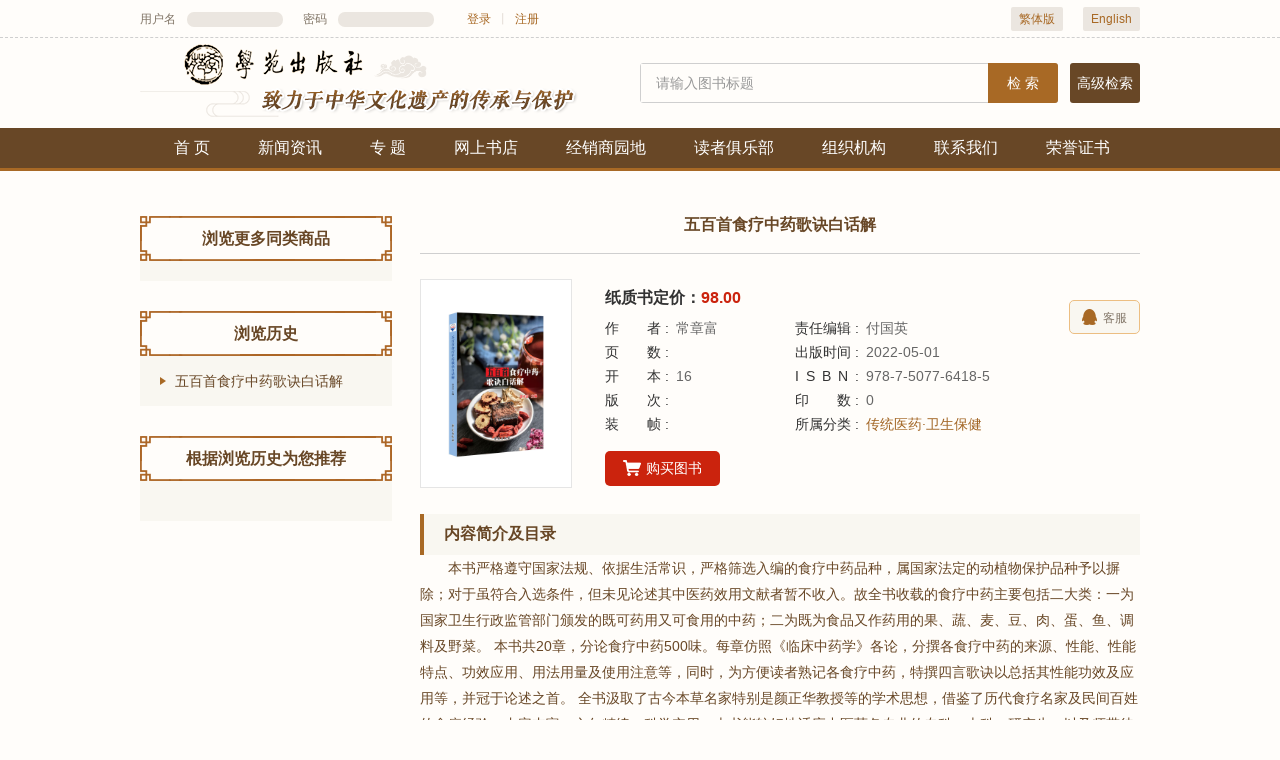

--- FILE ---
content_type: text/html; charset=utf-8
request_url: http://book001.com/Book/Detail?doi=44e5df52-1e69-4dea-b7c7-b545b8c00e91
body_size: 6776
content:
<!DOCTYPE html>
<html>
<head>
    <meta charset="utf-8" />
    <meta name="viewport" content="width=device-width" />
    <title>图书细览</title>
    
    
    
    <link href="/Content/js/plugins/font-awesome/css/font-awesome.min.css" rel="stylesheet" type="text/css" />
    <link href="/Content/js/plugins/bootstrap/css/bootstrap.css" rel="stylesheet" />
    
    
    <link href="/Views/Shared/reset.css" rel="stylesheet" />
    <link href="/Views/Shared/base.css" rel="stylesheet" />
    
    <link href="/Views/Book/detail.css" rel="stylesheet" />
    <link href="/Views/Book/comment.css" rel="stylesheet" />

    <link href="/Views/Shared/base_other.css" rel="stylesheet" />
    <script src="/Content/js/jquery-1.11.3.min.js" type="text/javascript"></script>
</head>
<body>
    <script src="/Views/Shared/common.js" type="text/javascript"></script>
    <script src="/Views/Shared/base.js" type="text/javascript"></script>
    <!--header-->
    
<div id="header">
    <div class="head-box">
        <a href="http://www.book001.com/edition/en/index.asp" class="lang-en">English</a>
        <a href="http://www.book001.com/edition/tc/index.asp" class="lang-fan">繁体版</a>
        <div class="form">

                <div class="form-group-s">
                    <label for="user-name">用户名</label>
                    <input type="text" id="user-name" />
                </div>
                <div class="form-group-s">
                    <label for="pwd-name">密码</label>
                    <input type="password" id="pwd-name" />
                </div>
                <a href="/Account/LogOn" class="login-btn">登录</a>

            <span>丨</span>
            <a href="/Account/Regist" class="reg-btn">注册</a>
        </div>
    </div>
</div>
<!--logo-->
<div class="logo">
    <a href="/Home/Index"><img src="/Content/images/logo.png" alt="" /></a>
    <div class="ser-con fr">
        <form action="/Book/Search">
            <div class="ser-form fl">
                
                <input type="text" name="Key" value="" class="ser-text fl" placeholder="请输入图书标题" />
                
                <button type="submit" class="ser-btn">检 索</button>
            </div>
            <a href="/Book/AdSearch" class="ser-all-btn">高级检索</a>
        </form>

    </div>
</div>
<!--导航条 nav-->
<div id="nav">
    <ul class="nav-bar">
        <li><a href="/Home/Index" class="">首 页</a></li>
        <li><a href="/News/Search?NewsType=1" class="">新闻资讯</a></li>
        <li><a href="/News/Special" class="">专 题</a></li>
        <li><a href="/Book/Search" class="">网上书店</a></li>
        <li><a href="/Bibliotheca/Index" class="">经销商园地</a></li>
        <li><a href="/Home/ReaderClub" class="">读者俱乐部</a></li>
        <li><a href="/About/Index" class="">组织机构</a></li>
        <li><a href="/Home/ContactUs" class="">联系我们</a></li>
        <li><a href="/Certificate/Index" class="">荣誉证书</a></li>
    </ul>
</div>

    
<input type="hidden" id="hid_price_service" value="http://114.252.40.55:8088">
<input type="hidden" class="commentType" data-commenttype="3" />
<input type="hidden" class="parentdoi" data-parentdoi="44e5df52-1e69-4dea-b7c7-b545b8c00e91" />
<input type="hidden" class="parenttitle" data-parenttitle="五百首食疗中药歌诀白话解" />
<!--主体内容-->
<div class="wrap clearfix">
    <!-- left-->
    <div class="browse">
        
        <div class="buy-browse">
    <h2 class="h2-style-1">浏览更多同类商品</h2>
    <ul class="browse-list">

    </ul>
</div>
        <div class="buy-browse">
    <h2 class="h2-style-1">浏览历史</h2>
    <ul class="browse-list">
                <li><a href="/Book/Detail?doi=44e5df52-1e69-4dea-b7c7-b545b8c00e91">五百首食疗中药歌诀白话解</a></li>
       
    </ul>
</div>

        <div class="rec-about">
    <h2 class="h2-style-1">根据浏览历史为您推荐</h2>
    <ul class="rec-about-list">
    </ul>
</div>
    </div>
    <!-- right-->
    <div class="book-detail">
        <h2>五百首食疗中药歌诀白话解</h2>
        <div class="book-det-about">
            <a href="javascript:;">
                <img src="/AudioVisual/Show?vpath=/book/44e5df52-1e69-4dea-b7c7-b545b8c00e91/44e5df52-1e69-4dea-b7c7-b545b8c00e91.jpg&vtag=1&ptype=0" alt="" />
            </a>
            <div class="book-det-about-con">
                <h3>纸质书定价：<strong>98.00</strong><span style="margin-left:90px;display:none">电子书定价：</span><strong class="hidden" id="pdfbookBuy" data-type="5" data-price="20">暂未定价</strong></h3>
                
                <ul class="clearfix">
                    <li class="author">
                        <strong><span>作者</span></strong>常章富
                    </li>
                    <li>
                        <strong><span>责任编辑</span></strong>付国英
                    </li>
                    <li class="author">
                        <strong><span>页数</span></strong>
                    </li>
                    <li>
                        <strong><span>出版时间</span></strong>2022-05-01
                    </li>
                    <li class="author">
                        <strong><span>开本</span></strong>16
                    </li>
                    <li class="eng">
                        <strong><span>ISBN</span></strong>978-7-5077-6418-5
                    </li>
                    <li class="author">
                        <strong><span>版次</span></strong>
                    </li>
                    <li class="author">
                        <strong><span>印数</span></strong>0
                    </li>
                    <li class="author">
                        <strong><span>装帧</span></strong>
                    </li>
                    <li class="cat-item">
                        <strong><span>所属分类</span></strong>传统医药&#183;卫生保健
                    </li>
                </ul>
                <div class="act-det-btn">
                    <a taget="_blank" href="https://detail.tmall.com/item.htm?spm=a211lz.success.0.0.18be2b90Jd97GL&amp;id=678555727525" class="reading-btn"><i></i>购买图书</a>

                    <a style="display:none;" data-type="5" id="addtocart" href="javascript:;" class="reading-ec-btn">购买电子书</a>
                </div>
                
                
                <div class="customer-service sus-ser-1">
                    <a target="_blank" href="tencent://message/?Menu=yes&uin=15420399"><i></i>客服</a>
                </div>
            </div>
        </div>
        <!-- 内容简介及目录-->
        <div class="catalog">
            <h2 class="cat-style">
                <strong>内容简介及目录</strong>
            </h2>
            <div class="catalog-content">
                <p style="text-indent: 2em;">本书严格遵守国家法规、依据生活常识，严格筛选入编的食疗中药品种，属国家法定的动植物保护品种予以摒除；对于虽符合入选条件，但未见论述其中医药效用文献者暂不收入。故全书收载的食疗中药主要包括二大类：一为国家卫生行政监管部门颁发的既可药用又可食用的中药；二为既为食品又作药用的果、蔬、麦、豆、肉、蛋、鱼、调料及野菜。 本书共20章，分论食疗中药500味。每章仿照《临床中药学》各论，分撰各食疗中药的来源、性能、性能特点、功效应用、用法用量及使用注意等，同时，为方便读者熟记各食疗中药，特撰四言歌诀以总括其性能功效及应用等，并冠于论述之首。 全书汲取了古今本草名家特别是颜正华教授等的学术思想，借鉴了历代食疗名家及民间百姓的食疗经验，内容丰富，文句精练，科学实用。本书能较好地适应中医药各专业的专科、本科、研究生，以及师带徒传承等研习之需要，对中医营养师研习食疗中药学能有所裨益，对喜爱食疗中药的广大读者能有所帮助，可推广普及食疗中药知识、提高食疗中药学的学术水平。</p>
            </div>
            <div class="book-info-con">
                
            </div>
<div class="comment">
    <h2 class="commentCount">评论（0条）</h2>
    <div class="comment_con">

    </div>
    <div class="pages"></div>
    <!-- comment_con-->
</div>
<!--comment-->
<div class="comment_cur">
    <p class="p1">我的<span>评论</span></p>
    <textarea class="commentContent" name="content" rows="3" cols="1"></textarea>
    <div id="star" data-score="5"></div>
    <p class="p2"><input class="addComment" value="提交" type="button"></p>
</div>            <!-- 商品评论-->
            
        </div>
    </div>
</div>



    <div id="footer">
    <div class="foot-box">
        <div class="foot-link">
            <h3>友情链接</h3>
<ul class="foot-link-list clearfix">
                                        <li>
                                            <ul>
                                                <li><a target="_blank" href="http://www.zytzb.gov.cn/tzb2010/index.shtml">中共中央统战部</a></li>
                                                <li><a target="_blank" href="http://www.93.gov.cn/">九三学社中央</a></li>
                                                <li><a target="_blank" href="https://www.mct.gov.cn/">文化部</a></li>
                                                <li><a target="_blank" href="http://www.nppa.gov.cn/nppa/index.shtml">国家新闻出版署</a></li>
                                                <li><a target="_blank" href="http://www.qypublish.com/">群言出版社</a></li>
                                                <li><a target="_blank" href="http://www.cp.com.cn/">商务印书馆</a></li>
                                                <li><a target="_blank" href="http://www.sdxjpc.com/main/">三联书店</a></li>
                                                <li><a target="_blank" href="http://www.hdjd.bjedu.cn/">北京市海淀寄读学校</a></li>
                                            </ul>
                                        </li>
                                        <li>
                                            <ul>
                                                <li><a target="_blank" href="http://www.chinaopera.net/">中国戏曲网</a></li>
                                                <li><a target="_blank" href="http://www.oldbeijing.net/">老北京网</a></li>
                                                <li><a target="_blank" href="http://www.qinghistory.cn/">中华文史网</a></li>
                                                <li><a target="_blank" href="http://www.chinesefolklore.org.cn/">中国民俗学网</a></li>
                                                <li><a target="_blank" href="http://www.dym.com.cn/">北京民俗博物馆</a></li>
                                                <li><a target="_blank" href="http://www.ihchina.cn/">中国非遗网</a></li>
                                                <li><a target="_blank" href="http://wwj.beijing.gov.cn/">北京市文物局</a></li>
                                                <li><a target="_blank" href="https://wenshitiandi.com/">文史天地</a></li>
                                            </ul>
                                        </li>
                                        <li>
                                            <ul>
                                                <li><a target="_blank" href="http://www.cacm.org.cn/">中华中医药协会</a></li>
                                                <li><a target="_blank" href="http://www.zhongyishi.org/">中国中医名家网</a></li>
                                                <li><a target="_blank" href="http://www.gengbianstone.com/">耿乃光砭石网</a></li>
                                                <li><a target="_blank" href="http://www.wfas.org.cn/">世界针灸学会联合会</a></li>
                                                <li><a target="_blank" href="http://www.wfcms.org/">世界中医药学会联合会</a></li>
                                                <li><a target="_blank" href="http://www.cntcm.com.cn/">中国中医药报</a></li>
                                                <li><a target="_blank" href="http://zzyz.cbpt.cnki.net/WKD/WebPublication/index.aspx?mid=zzyz">中医杂志</a></li>
                                                <li><a target="_blank" href="http://www.satcm.gov.cn/">国家中医药管理局</a></li>
                                            </ul>
                                        </li>
                                        <li>
                                            <ul>
                                                <li><a target="_blank" href="http://www.hxzylt.com/">华夏中医论坛</a></li>
                                                <li><a target="_blank" href="https://portal.dxy.cn/">丁香园</a></li>
                                                <li><a target="_blank" href="https://www.keledge.com/wrap/index">可知平台</a></li>
                                                <li><a target="_blank" href="https://www.cnki.net/">中国知网</a></li>
                                                <li><a target="_blank" href="http://www.bjbb.com/">北京图书大厦</a></li>
                                                <li><a target="_blank" href="http://www.93whys.com/">九三文苑</a></li>
                                                <li><a target="_blank" href="http://www.xiquku.cn/">梨园精舍</a></li>
                                                <li><a target="_blank" href="http://www.xiquku.cn/">中国传统戏曲资源库</a></li>
                                            </ul>
                                        </li>
                                        <li>
                                            <ul>
                                                <li><a target="_blank" href="http://www.jingju.com/">中国京剧艺术网</a></li>
                                                <li><a target="_blank" href="http://www.cflac.org.cn/ys/qy/">中国文艺网</a></li>
                                                <li><a target="_blank" href="http://www.xijucn.com/">戏剧网</a></li>
                                                <li><a target="_blank" href="http://www.qinqiang.com/">中国秦腔网</a></li>
                                                <li><a target="_blank" href="http://www.artron.net/">雅昌艺术网</a></li>
                                                <li><a target="_blank" href="http://www.socang.com/">中国收藏网</a></li>
                                                <li><a target="_blank" href="http://www.kaogu.net.cn/">中国考古</a></li>
                                                <li><a target="_blank" href="http://www.caa123.org.cn/main/index.jsp">中国拍卖行业协会</a></li>
                                            </ul>
                                        </li>
                                        <li>
                                            <ul>
                                                <li><a target="_blank" href="https://xycbs.tmall.com/">学苑天猫旗舰店</a></li>
                                                <li><a target="_blank" href="http://shop.kongfz.com/16316/">学苑孔夫子旗舰店</a></li>
                                                <li><a target="_blank" href="http://www.chinaxwcb.com/index.htm">中国新闻出版报</a></li>
                                                <li><a target="_blank" href="http://www.cbbr.com.cn/index.html">中国出版传媒网</a></li>
                                                <li><a target="_blank" href="http://epaper.gmw.cn/zhdsb/html/2020-11/04/nbs.D110000zhdsb_01.htm">中华读书报</a></li>
                                                <li><a target="_blank" href="http://www.ccdy.cn/">中国文化报</a></li>
                                                <li><a target="_blank" href="http://www.china.com.cn/">中国网</a></li>
                                                <li><a target="_blank" href="http://www.taoshu.com/">淘书网</a></li>
                                            </ul>
                                        </li>
                                    </ul>	
        </div>
        <ul class="er-code clearfix">
            <li>
                <a href="javascript:;"><img src="/Content/images/er-code-1.jpg" alt="" /></a>
                <p><a href="javascript:;">学苑出版社微信号</a></p>
            </li>
            <li>
                <a href="javascript:;"><img src="/Content/images/er-code-2.jpg" alt="" /></a>
                <p><a href="javascript:;">中医学苑微信号</a></p>
            </li>
            <li>
                <a href="javascript:;"><img src="/Content/images/er-code-6.jpg" alt="" /></a>
                <p><a href="javascript:;">问道伤寒APP安卓版</a></p>
            </li>
            <li>
                <a href="javascript:;"><img src="/Content/images/er-code-4.jpg" alt="" /></a>
                <p><a href="javascript:;">梨园精舍戏曲微信号</a></p>
            </li>
            <li>
                <a href="javascript:;"><img src="/Content/images/er-code-5.jpg" alt="" /></a>
                <p><a href="javascript:;">学苑出版社微店</a></p>
            </li>
        </ul>
        <div class="foot-about">
            <p>copyright©学苑出版社2008 All rights reserved. 京ICP备08101777号-8 （总）网出证（京）字第316号   <a target="_blank" href="http://www.beian.gov.cn/portal/registerSystemInfo?recordcode=11010602060096" style="display:inline-block;color:#ffffff;text-decoration:none;height:20px;line-height:20px;margin-left:10px;"><img src="/Content/images/recordNum.png" style="float:left;" /><span>京公网安备 11010602060096号</span></a></p>
            <p><span>地址：北京市丰台区南方庄2号院1号楼</span> <span style="margin-left:20px;">邮政编码：100079</span><span style="margin-left:20px;">技术支持   同方知网数字出版技术股份有限公司</span></p>
            <p>总编室：010-67603091     网站购书、邮购部：010-67601101    QQ：15420399     发行部：010-67601101      访问量：26091836<script src="https://js.users.51.la/20057737.js" type="text/javascript"></script></p>
        </div>
    </div>
</div>
	
    
    <!--footer-->

    <script src="/Content/js/jquery-1.11.3.min.js" type="text/javascript"></script>
    <script src="/Content/js/plugins/bootstrap/js/bootstrap.min.js" type="text/javascript"></script>
    
    
    <script src="/Content/js/plugins/jquery-raty/lib/jquery.raty.min.js" type="text/javascript"></script>
    <script src="/Views/Book/detail.js" type="text/javascript"></script>
    <script src="/Views/Book/comment.js" type="text/javascript"></script>

</body>
</html>


--- FILE ---
content_type: text/css
request_url: http://book001.com/Views/Shared/reset.css
body_size: 973
content:
@charset "UTF-8";
/*reset*/
body,div,dl,dt,dd,ul,ol,li,h1,h2,h3,h4,h5,h6,span,a,label,pre,code,form,fieldset,legend,textarea,img,i,p,blockquote,th,td,input,select,textarea,button{margin:0;padding:0;}  /* 初始化标签在所有浏览器中的margin、padding值 */
ul,ol,li {list-style:none}
input,img,select,textarea,button{vertical-align:middle;border:0 none;outline:0 none;}
button{background: transparent;color: #ffffff;}
body{font:12px/1.5 "Microsoft YaHei","tahoma","arial","SimSun","sans-serif";color: #684726;background: #fffdfa;}
h1,h2,h3,h4,h5,h6{font-size:12px;font-weight: normal;}
a{color:#827668;text-decoration:none;display: inline-block;}
a:active, a:hover{text-decoration:none;}
span,i,strong{display: inline-block;}
i{vertical-align: middle;}
html{overflow-x: hidden;}
/*清除浮动*/
.clear{clear: both;}
.clearfix:before,.clearfix:after{content: '';display: table;height: 0;visibility: hidden;clear: both;}
.clearfix{overflow: hidden;zoom:100%;}/*解决浮动元素在ie7下margin-bottom失效的问题*/
*html .clearfix{height: 1%;}
/*左浮动 右浮动类*/
.fl{float: left;}
.fr{float: right;}
/*placeholder*/
::-webkit-input-placeholder{font-size: 14px;color: #999999;}
:-moz-placeholder{font-size: 14px;color: #999999;}
::-moz-placeholder{font-size: 14px;color: #999999;}
:-ms-input-placeholder{font-size: 14px;color: #999999;}

--- FILE ---
content_type: text/css
request_url: http://book001.com/Views/Shared/base.css
body_size: 1832
content:
/*header*/
#header{height: 38px; line-height: 38px; border-bottom: 1px dashed #cfcfcf;}
.head-box, .logo, .nav-bar, .foot-box{width: 1200px; margin: 0 auto;}
.head-box > a{float: right; color: #a86925; height: 24px; line-height: 24px; padding: 0 8px; background: #ebe6e0; border-radius: 2px; -webkit-border-radius: 2px; -moz-border-radius: 2px; margin: 7px 0 0 20px;}
.head-box > a:hover{background: #e1dad0;}
.head-box .form-group-s{float: left; margin-right: 30px;}
.head-box .form-group-s:first-child{margin-right: 20px;}
.head-box .form-group-s label{color: #827668; font-weight: normal;}
.head-box .form-group-s input{width: 96px; height: 15px; padding: 0 10px; background: #ebe6e0; border-radius: 8px; -webkit-border-radius: 8px; -moz-border-radius: 8px; margin-left: 8px;}
.head-box .form a{color: #a86925; margin: 0 3px;}
.head-box .form span{color: #e2dad3;}
/*logo*/
.logo{height: 118px;}
.logo > a{margin-top: 22px; float: left;}
/*检索条*/
.ser-con{margin: 39px 95px 0 0; height: 40px; overflow: hidden;}
.ser-form{width: 475px; height: 40px; line-height: 38px; border: 1px solid #cfcfcf; border-radius: 3px; -webkit-border-radius: 3px; -moz-border-radius: 3px; position: relative;}
.ser-list{width: 71px;}
.ser-list a{width: 100%; height: 100%; text-align: center; font-size: 14px; background: url(../../Content/images/icons/line-ser.png) no-repeat right center;}
.ser-list a i{width: 0; height: 0; border-width: 5px 4px ; border-style: solid; border-color: #a86925 transparent transparent; margin: 4px 0 0 8px; *margin-top: 8px;}
.ser-form input{width: 316px; *width: 280px; padding: 0 15px; height: 38px; line-height: 38px; font-size: 14px; background: #fffdfa;}
.ser-form .ser-btn{width: 86px; height: 40px; background: #a86925; text-align: center; font-size: 14px; color: #ffffff; position: absolute; top: -1px; right: -1px; border-top-right-radius: 3px; border-bottom-right-radius: 3px;}
.ser-form .ser-btn:hover{background: #bd762a;}
.ser-form .ser-btn i{width: 15px; height: 15px; background: url(../../Content/images/icons/icon_list.png) no-repeat left top; margin-right: 5px;}
.ser-con .ser-all-btn{width: 86px; height: 40px; background: #684726; line-height: 40px; text-align: center; font-size: 14px; color: #ffffff; margin-left: 12px; border-radius: 3px; -webkit-border-radius: 3px; -moz-border-radius: 3px;}
.ser-con .ser-all-btn:hover{background: #7b542d;}

.wrap{width: 1200px; margin: 45px auto;}
/*nav*/
#nav{min-width: 1200px; height: 43px; *height: 40px; line-height: 40px; background: #684726; border-bottom: 3px solid #a86925; overflow: hidden;}
.nav-bar{height: 40px;}
.nav-bar li{float: left;height: 40px;line-height:40px;}
.nav-bar li a{font-size: 16px; color: #ffffff; padding: 0 35px;}
.nav-bar li a:hover,
.nav-bar li a.active{background: #a86925;}
/*面包屑导航*/
.bread-crumb{margin-bottom: 20px;}
.bread-crumb i{width: 16px; height: 14px; background: url("../../Content/images/icons/shape-home.png") no-repeat left top; margin-right: 5px; margin-bottom: 2px;}
.bread-crumb span{color: #a86925;}
/*banner*/
#banner{width: 1920px; height: 320px; position: relative; left: 50%; margin-left: -960px; top: 0; margin-bottom: 40px;}
/*#banner{width: 100%; height: 320px; margin-bottom: 40px;overflow:hidden;}*/
/*h2 统一样式*/
.h2-title{margin-bottom: 15px;}
.h2-title .h2-style{width: 114px; height: 36px; background: url("../../Content/images/h2-title-bg.png") no-repeat left top; line-height: 36px; text-align: center; font-size: 18px; color: #333333; font-weight: bold;}
.h2-title .more{float: right; font-size: 14px; color: #a86925; margin-top: 20px;}
.h2-style-1{width: 252px; height: 45px; background: url("../../Content/images/h2-title-bg-1.png") no-repeat left top; line-height: 45px; text-align: center; font-size: 16px; color: #684726; font-weight: bold;}
.h2-style-2{background: url(../../Content/images/h2-title-bg-2.png) no-repeat; height: 87px; *height: 70px; line-height: 18px; padding-top: 16px;}
.h2-style-2 span{display: block;}
.cat-style{line-height: 40px; background: #f9f7f1; padding-left: 20px; border-left: 4px solid #a86925; position: relative;}
.cat-style strong{font-size: 16px; color: #684726;}
.cat-style strong a{font-size: 12px; color: #827668; font-weight: normal;}
.cat-style strong a:hover{text-decoration: underline;}
.cat-style span{display: block; font-size: 14px; color: #827668;}
.cat-style span em{width: 102px; height: 18px; background: url(../../Content/images/icons/icon_list.png) no-repeat 0 -225px; display: inline-block; vertical-align: middle;}
.cat-style .write-com{font-size: 14px; color: #0078ba; position: absolute; right: 50px; bottom: 2px;}
.cat-style .write-com i{width: 15px; height: 15px; background: url(../../Content/images/icons/icon_list.png) no-repeat -71px 0; margin-right: 5px;}
.cat-style .write-com:hover{font-weight: bold;}
/*pages 分页*/
.pages{margin: 40px 0; text-align: center; color: #333333;width:100%;line-height: 30px;height:30px;}
.page_top{float:left;width:22%}
.pageInfo{float:left;width:62%}
.page_end{float:left;width:16%}
.pages > span{line-height: 30px; margin-right: 10px;}
.pages a{font-size: 12px; height: 30px; line-height: 28px; padding: 0 11px; background: #ffffff; border: 1px solid #e9e9e9; border-radius: 3px; -webkit-border-radius: 3px; -moz-border-radius: 3px; margin: 0 1px; vertical-align: middle;}
.pages a.go{margin-left: 10px; padding: 0 5px;}
.pages a.active,
.pages a:hover{border-color: #a86925; color: #ffffff; background: #a86925;}
.pages input{width: 30px; height: 30px; background: #ffffff; margin: 0 5px; border: 1px solid #d2d2d2; border-radius: 3px; -webkit-border-radius: 3px; -moz-border-radius: 3px; text-align: center;}
.pages strong{font-weight: normal;}
.pages em{font-style: normal; color: #cb230d;}
/*footer*/
#footer{min-width: 1200px; min-height: 160px; background: #f9f7f1 url(../../Content/images/foot-bg.png) no-repeat center bottom; border-top: 2px solid #a86925;}
.foot-link{margin-top: 10px;}
.foot-link h3{font-size: 16px; color: #684726; font-weight: bold; padding: 12px 0; border-bottom: 1px solid #bdb6ac;text-align:center;}
.foot-about{padding: 25px 0; line-height: 26px; font-size: 14px; color: #ffffff; text-align: center; margin-top: 60px;}
.foot-link-list{margin-bottom: 30px;padding:0 90px;}
.foot-link-list > li{float: left; width: 12%; margin-left: 4%; padding: 10px 0;}
/*.foot-link-list > li:first-child{margin-left: 0;}*/
.foot-link-list > li ul li a{width: 100%; line-height: 26px; overflow: hidden; white-space: nowrap; text-overflow: ellipsis; vertical-align: top;}
.foot-link-list > li ul li a:hover{color: #49433b;}
.er-code{text-align: center; width: 800px; margin: 0 auto;}
.er-code li{float: left; width: 160px;}
/*.er-code{text-align: center; width: 900px; margin: 0 auto;}
.er-code li{float: left; width: 300px;}*/
.er-code li a img{width:108px;height:108px;}
.er-code li p a{font-size: 14px; margin-top: 10px;}
.er-code li p a:hover{color: #49433b;}


--- FILE ---
content_type: text/css
request_url: http://book001.com/Views/Book/detail.css
body_size: 2558
content:
.wrap{width: 1200px; margin: 45px auto;}
/*left*/
.browse{float: left; width: 252px;}
.buy-browse, .rec-about{margin-bottom: 30px;}
.browse-list{padding: 10px 0; background: #f9f7f1;}
.browse-list li > a{font-size: 14px; color: #684726; line-height: 30px; width: 100%; padding: 0 20px 0 35px; background: url(../../Content/images/icons/duo-icon.png) no-repeat 20px center; overflow: hidden; white-space: nowrap; text-overflow: ellipsis; vertical-align: top;}
.browse-list li > a:hover{background-color: #fefdfc; color: #1d140b;}
.rec-about ul{background: #f9f7f1; padding: 20px 0;}
.rec-about ul li{padding: 0 20px; height: 110px;}
.rec-about ul li > a{float: left;}
.rec-about ul li > a img{width: 78px; height: 107px; border: 1px solid #cfcfcf;}
.rec-about ul li .browse-con{margin-left: 100px;}
.rec-about ul li .browse-con h3 a{font-size: 14px; color: #684726; font-weight: bold; line-height: 30px;width:93px;display:inline-block;overflow:hidden;text-overflow:ellipsis;white-space:nowrap;}
.rec-about ul li .browse-con p{color: #827668; margin-bottom: 10px;}
.rec-about ul li .browse-con p strong{font-size: 14px; color: #cb230d; font-weight: bold;}
/*right*/
.book-detail{float: right; width: 890px;}
.book-detail > h2{font-size: 16px; color: #684726; font-weight: bold; padding-bottom: 20px; border-bottom: 1px solid #cfcfcf; text-align: center;}
.book-det-about{margin: 25px 0; height: 210px;}
.book-det-about > a{float: left; width: 152px; height: 209px;border: 1px solid #e5e5e5;line-height:209px;display:block;text-align:center;background-color:#fff}
.book-det-about > a img{max-height:98%;max-width:98%;margin:1%;}/* box-shadow: 5px 5px 8px rgba(0, 0, 0, 0.1); -webkit-box-shadow: 5px 5px 8px rgba(0, 0, 0, 0.1); -moz-box-shadow: 5px 5px 8px rgba(0, 0, 0, 0.1);*/
.book-det-about-con{margin-left: 185px; position: relative;}
.book-det-about-con h3{font-size: 16px; color: #333333; font-weight: bold; padding-top: 10px;}
.book-det-about-con h3 strong{color: #cb230d;}
.book-det-about-con ul{margin: 10px 0 15px 0;}
.book-det-about-con ul li{float: left; width: 180px; margin-right: 10px; line-height: 24px; overflow: hidden; white-space: nowrap; font-size: 14px; color: #666666;display:inline-block;text-overflow:ellipsis;}
.book-det-about-con ul li strong{width: 4em; position: relative; margin-right: 15px; font-weight: normal; color: #333333;}
.book-det-about-con ul li strong:after{content: ":"; position: absolute; right: -8px; top: 0;}
.book-det-about-con ul .cat-item{width: 300px; color: #a26524;}
.book-det-about-con ul .author span{letter-spacing: 2em; margin-right: -2em;}
.book-det-about-con ul .eng{width: 210px;}
.book-det-about-con ul .eng span{letter-spacing: 0.5em; margin-right: -0.5em;}
.book-det-about-con .book-read{display:inline-block;height:26px;line-height:26px;font-size:15px;margin-bottom:20px;}
.book-det-about-con .book-read span{margin-right:10px;}
.book-det-about-con .book-read .coll-btn{width:70px;background-color:#0078ba;color:#fff;font-weight:600;padding:3px 6px;border-radius:3px;text-align:center;font-size:14px;display:inline-block;}
.book-det-about-con .book-read .coll-btn:hover{background: #005787;}
.book-det-about-con .book-buy a{height: 24px;line-height:24px;padding: 0 20px;background: #e4eaf2;border: 1px solid #bbc3cf;border-radius: 3px;-webkit-border-radius: 3px;-moz-border-radius: 3px;font-size: 13px;color: #707582;margin-right: 16px;}
.book-det-about-con .book-buy a.active{color: #2570c7;border-color: #2570c7;background: url(../../Content/images/triangle.png) no-repeat bottom right;}
.book-det-about-con .book-buy .add_cart{padding: 0 8px 0 14px;height: 24px;line-height: 24px;font-size: 13px;color: #ffffff;margin-right: 0;background-color:#2e8cf9;text-align:right;}
.book-det-about-con .book-prompt{font-size:14px;margin-top:10px;}
.book-det-about-con .book-prompt a{color:#ff7e00}
.customer-service{position: absolute; top: 10%; right: 0; height: 34px; line-height: 34px; padding: 0 12px; background: #f9f7f1; border-radius: 5px; -webkit-border-radius: 5px; -moz-border-radius: 5px; border: 1px solid #ecbe82; color: #333333; cursor: pointer;}
.customer-service i{width: 16px; height: 16px; background: url(../../Content/images/icons/icon_list.png) no-repeat -18px -170px; margin: 0 5px 3px 0;}
.customer-service span{width: 16px; height: 16px; line-height: 16px; background: #e5e4e4; text-align: center; border-radius: 50%; -webkit-border-radius: 50%; -moz-border-radius: 50%; margin-left: 5px;}
.customer-service:hover{background: #f1eddf;}
.cus-ser-2{top: 32%;}
.act-det-btn{height: 35px;}
.act-det-btn > a{height: 35px; line-height: 35px; padding: 0 18px; background: #cb230d; border-radius: 5px; -webkit-border-radius: 5px; -moz-border-radius: 5px; font-size: 14px; color: #ffffff; position: relative; margin-right: 20px;}
.act-det-btn > a i{width: 18px; height: 18px; background: url(../../Content/images/icons/icon_list.png) no-repeat 0 -198px; margin-right: 5px;}
.act-det-btn .reading-btn:hover{background: #9b1b0a;}
.act-det-btn .coll-btn{background: #0078ba;}
.act-det-btn .coll-btn:hover{background: #005787;}
.act-det-btn .reading-ec-btn{background: #ffc716;}
.act-det-btn .reading-ec-btn:hover{background: #e2ac00;}
/*内容简介及目录*/
.catalog{margin-bottom: 20px;width: 100%;}
.catalog .catalog-content p{line-height: 26px; font-size: 14px;}
.catalog .catalog-content p strong{display:inherit !important;}
.catalog .catalog-content p span{display:inherit !important;}
.catalog .catalog-content p i{display:inherit !important;}
/*图书目录*/
.book-cat-list{margin-bottom: 10px;}
.book-cat-list li p{line-height: 40px; border-bottom: 1px dashed #e2e7ee;}
.book-cat-list li p a{font-size: 12px; width: 60%; overflow: hidden; white-space: nowrap; text-overflow: ellipsis; vertical-align: top;}
.book-cat-list li p a:hover{color: #0b85e1;}
.book-cat-list li p span{float: right;text-align:left; padding-left:12px;margin-top:15px; cursor: pointer;min-width: 30px;line-height:10px; height: 10px; background: url(../../Content/images/icons/icon_list_new.png) no-repeat -51px 0;}
.book-cat-list li ul{display: none;}
.book-cat-list li ul li p{padding-left: 20px;}
.book-cat-list li.open p span{background-position-y: -12px;}
.book-cat-list li.open ul{display: block;}
/*商品评论*/
.com-info{padding: 0 30px;}
.com-info h4{font-size: 14px; font-weight: bold; margin: 15px 0;}
.form-group{position: relative;}
.form-group label{font-size: 14px; color: #666666; font-weight: normal; margin-right: 5px; vertical-align: top; margin-top: 5px;}
.form-group > input{width: 242px; *width: 220px; height: 32px; border: 1px solid #cfcfcf; padding: 0 10px; background: #ffffff;}
.form-group #nick-title{width: 460px;}
.form-group .score{margin-left: 5px; margin-bottom: 3px;}
.form-group em{width: 102px; height: 18px; background: url(../../Content/images/icons/icon_list.png) no-repeat 0 -225px; display: inline-block; vertical-align: middle; margin: 0 10px 0 5px;}
.form-group .score-2{width: 80px;}
.form-group .score-3{width: 60px;}
.form-group .score-4{width: 38px;}
.form-group .score-5{width: 16px;}
.form-group textarea{width: 95%; *width: 90%; height: 176px; *height: 126px; padding: 10px 10px 40px; border: 1px solid #cfcfcf; resize: none;}
.form-group span{position: absolute; right: 105px; bottom: 12px; cursor: pointer; width: 65px; height: 28px; line-height: 28px; background: #a86925; text-align: center; border-radius: 15px; -webkit-border-radius: 15px; -moz-border-radius: 15px; font-size: 14px; color: #ffffff;}
.form-group .com-pub:hover{background: #935c20;}
.form-group .com-cancel{right: 35px; background: #f9f7f1; color: #684726;}
.form-group .com-cancel:hover{background: #f1eddf;}



--- FILE ---
content_type: text/css
request_url: http://book001.com/Views/Book/comment.css
body_size: 913
content:
.comment{ background:#F9F5EE; width:auto; padding:8px 0px;}
.comment h2{border-left:4px solid #a86925;font: bold 15px/24px SimHei,Arial,Helvetica,sans-serif;padding-left:12px;}
.comment .itemList{padding:10px 10px; border-bottom:1px solid #e9eaeb;min-height:70px;width:100%;display:inline-block;}
.comment .itemList .item{float:right; width:100%;display:inline-block;}
.comment .itemList .item .p1{ line-height:24px; color:#81a6c0; }
.comment .itemList .item .p2{color:#333333;line-height:24px;display:inline-block;margin-top:3px;width:100%;text-indent:1em; }
.comment .itemList .item .p3{ text-align:right;line-height:20px; color:#999999;}
.comment .itemList .item .p3 .addreply{margin-left:10px;}
.comment .itemList .item .p2 .btn_addReply{font-size:13px;display:inline-block;width:50px;height:24px;padding:2px 10px;text-align:center;float:right;background-color:#458CF5;color:#fff;border-radius:2px;border-width:0px;}
.comment .itemList .item .replyContent{width:100%;height:50px;display:inline-block;}
.comment .itemList .item .addRContent{display:inline-block;width:100%;padding:0 5px 10px 5px;}
.comment_a{ margin-top:20px;}
.comment_a a{ width:140px; height:30px; display:inline-block; background:#f5f5f5; border:1px solid #e2e2e2; text-align:center; line-height:30px; color:#999999; margin-left:300px;}
.ul_reply{margin:5px 0px;}
.ul_reply li{border:1px dotted #999999}
.comment .pages{margin:3px 0px;}
.comment_cur{margin-bottom:10px;}
.comment_cur .p1{ height:44px; line-height:44px; color:#a3bcce; font-size:14px; font-weight:bold;font-family:"微软雅黑"}
.comment_cur .p1 span{ color:#e19494;}
.comment_cur textarea{ width:100%; height:170px;border:1px solid #a86925;display:inline-block;}
.comment_cur .p2{text-align:center;}
.comment_cur input{ background-color:#81A6C0;padding:3px 10px;font-size:15px;font-weight:600;color:#fff; width:62px; height:29px; border:0;margin:0 auto;border-radius:2px;}

.star{float:left; display:inline-block;height:14px;}

--- FILE ---
content_type: text/css
request_url: http://book001.com/Views/Shared/base_other.css
body_size: 1431
content:
/*给banner加背景*/
#banner {height: 320px;background: #e3cb9b;margin-bottom: 5px;}/* url(../../Content/images/banner.jpg) no-repeat center*/
.logo {height: 90px;}
.logo > a {margin-top: 6px;}
.ser-con {margin-top: 25px;}
/*宽屏下 首页 修改*/
.book-list {width: 1260px;height: 240px;}
.rec-list li {width: 150px;margin: 0 30px;}
.news-info-img a {width: 759px;height: 427px;}
/*屏幕宽度小于1440下 样式修改*/
/*首页*/
.media-1000 .head-box,
.media-1000 .logo,
.media-1000 .nav-bar,
.media-1000 .foot-box {width: 1000px;}
.media-1000 .new-book,
.media-1000 .emp-book,
.media-1000 .news-about,
.media-1000 .clf,
.media-1000 .tmall-banner,
.media-1000 .features-resource {width: 1000px;margin-bottom: 30px;}
.media-1000 #banner {height: 250px;background: #e3cb9b;}/*url(../../Content/images/banner-1000.jpg) no-repeat center*/
.media-1000 .ser-con {margin-right: 0;}
.media-1000 .logo > a {width: 400px;}
.media-1000 .ser-form {width: 418px;}
.media-1000 .ser-form input {width: 286px;}
.media-1000 .ser-form .ser-btn {width: 70px;}
.media-1000 .ser-list {width: 60px;}
.media-1000 .ser-con .ser-all-btn {width: 70px;}
.media-1000 .nav-bar {padding-left: 10px;}
.media-1000 .nav-bar li a {padding: 0 24px;}
.media-1000 .new-book-con {width: 1100px;}
.media-1000 .book-list {width: 1050px;}
.media-1000 .rec-list li {width: 125px;margin: 0 25px;}
.media-1000 .rec-list li > a{width: 125px;height:175px;line-height:175px;display:block;text-align:center;}
.media-1000 .rec-list li > a img{max-width:98%;max-height:98%;margin:1%}
.media-1000 .new-book-con > a.arr-fl {left: 10px;}
.media-1000 .new-book-con > a.arr-fr {right: 10px;}
.media-1000 .book-list {height: 220px;}
.media-1000 .emp-book-item {width: 480px;*width: 448px;margin-left: 40px;height: 220px;}
.media-1000 .emp-book-item > a{width: 162px;height: 214px;display: block;text-align:center;line-height:214px;}
.media-1000 .emp-book-item > a img{max-width:98%;max-height:98%;margin:1%}
.media-1000 .emp-book-item:first-child {margin-left: 0;}
.media-1000 .emp-book-con {margin-left: 182px;}
.media-1000 .text-style {max-height: 76px;*max-height: 66px;overflow: hidden;}
.media-1000 .h3-style a {padding: 15px 0 10px;}
.media-1000 .emp-book-con .look-info-btn {margin-top: 10px;}
.media-1000 .emp-book-list {height: auto;overflow: hidden;}
.media-1000 .news-info {width: 740px;}
.media-1000 .about-link {width: 236px;}
.media-1000 .news-info-con {height: 217px;}
.media-1000 .news-info-con ul {height: 215px;}
.media-1000 .news-info-con ul li {height: 215px;}
.media-1000 .news-info-con ul li > a img {width: 420px;height:215px;}
.media-1000 .news-info-con ul li .news-info-text {margin-left: 420px;}
.media-1000 .news-info-list li {width: 368px;*width: 288px;}
.media-1000 .news-info-list li p {max-height: 66px;overflow: hidden;}
.media-1000 .about-link-list li {height: 90px;}
.media-1000 .about-link-list li > a img {width: 90px;height: 90px;}
.media-1000 .clf-books {width: 230px;}
.media-1000 .online-book {width: 730px;}
.media-1000 .online-book-list {width: 760px;}
.media-1000 .online-book-list li {width: 160px;margin-right: 30px;}
.media-1000 .online-book-list li h4 a{width:158px;}

.media-1000 .online-book-list li> a{width: 158px;height: 217px;display: block;line-height:217px;text-align:center;}
.media-1000 .online-book-list li> a img{max-width:98%;max-height:98%;margin:1%}
.media-1000 .clf-book-list li {line-height: 36px;}
.media-1000 .tmall-banner {height: 125px;}
.media-1000 .tmall-banner .swiper-slide img {width: 100%;height: auto;display: block;}
/*.media-1000 .tmall-banner .tmall-banner-list {height: 100%;}
.media-1000 .tmall-banner .tmall-banner-list li {width: 1000px;height: 100%;}
.media-1000 .tmall-banner .tmall-banner-list li a img {width: 100%;height: auto;display: block;}*/
.media-1000 .fea-res-list {width: 1020px;}
.media-1000 .fea-res-list li {width: 235px;*width: 213px;margin: 0 20px 20px 0;}
.media-1000 .fea-res-list li a img {width: 100%;height: auto;display: block;}
/*图书详情页*/
.media-1000 .wrap {width: 1000px;}
.media-1000 .book-detail {width: 720px;}
.media-1000 .book-det-about-con ul {margin-bottom: 15px;}
/*图书商城页*/
.media-1000 .news-ser > span {padding-left: 30px;}
.media-1000 .ser-box {width: 540px;}
.media-1000 .ser-box input {width: 470px;}
.media-1000 .ser-box .ser-btn {width: 68px;}
.media-1000 .emp-book-item-shang > a img {width: 100%;height: auto;}
.media-1000 .emp-book-item-shang .h3-style {padding-bottom: 10px;}
.media-1000 .emp-book-item-shang .h3-style span {margin-top: 10px;}
.media-1000 .emp-book-item-shang .h3-style a {padding: 8px 0;}
.media-1000 .book-detail #pages span,
.media-1000 .news-con #pages span {margin-right: 5px;}
.media-1000 .book-detail #pages a,
.media-1000 .news-con #pages a {padding: 0 8px;margin: 0 3px;}
.media-1000 .book-detail #pages strong,
.media-1000 .news-con #pages strong {margin-left: 5px;}
/*联系我们页*/
.media-1000 .map a img {width: 100%;height: auto;}
.media-1000 .table-custom tr td:first-child {width: 15%;}
.media-1000 .table-custom tr td label {width: 15%;}
/*荣誉证书页*/
.media-1000 .project-list {width: 760px;}
.media-1000 .project-list li {width: 340px;}
.media-1000 .project-list li .pro-item .img {width: 100%;height: 100%;}
.media-1000 .project-list li .pro-item .img img {width: 100%;height: 183px;}
/*新闻资讯详情页*/
.media-1000 .news-con {width: 720px;}
.media-1000 .news-con-theme .news-ser > span {padding-left: 80px;}
.media-1000 .news-con-theme .ser-box {width: 760px;}
.media-1000 .news-con-theme .ser-box input {width: 680px;}
.media-1000 .news-con-theme .ser-box .ser-btn {width: 78px;}
/*登录页*/
.media-1000 .h1-logo {padding-top: 30px;}
.media-1000 .login-box {margin-top: 30px;}



--- FILE ---
content_type: application/javascript
request_url: http://book001.com/Views/Book/detail.js
body_size: 2703
content:
$(function () {
    bindCataloge();
    //图书目录
    $(".book-cat-list>li>p>span").click(function () {
        if ($(this).parent().parent().hasClass("open")) {
            $(this).parent().next("ul").css("display", "none");
            $(this).parent().parent().removeClass("open");
            $(this).css("background-position-y", 0);
        } else {
            $(this).parent().parent().siblings(".open").find("ul").css("display", "none");
            $(this).parent().parent().siblings(".open").find("span").css("background-position-y", 0);
            $(this).parent().parent().siblings(".open").removeClass("open");
            $(this).parent().parent().addClass("open");
            $(this).parent().next("ul").css("display", "block");
            $(this).css("background-position-y", "-12px");
        }
    });

    var doi = $(".parentdoi").data("parentdoi");
    BuyResource.getPrice(doi);

    //$(".book-buy a[id!=addtocart]").on("click", function () {
    //    if ($(this).hasClass("noprice")) {
    //        alert('暂未定价您无法购买');
    //    } else if ($(this).attr("data-content") == "buy") {
    //        alert('该资源您已购买，请不要重复购买');
    //    }
    //    else {
    //        if ($(this).hasClass("active")) {
    //            $(this).removeClass("active");
    //        } else {
    //            $(this).addClass("active");
    //        }
    //    }
    //});

    $("#addtocart").on("click", function () {
        var res = "";
        var chose = false;
        var type = $(this).data("type");
        res = BuyResource.addToCatr(doi, type);
        if (res) {
            chose = true;
        }
        //$(".book-buy a[id!=addtocart]").each(function () {
        //    if ($(this).hasClass('active')) {
        //        var type = $(this).data("type");
        //        res = BuyResource.addToCatr(doi, type);
        //        chose = true;
        //    }
        //});
        if (chose) {
            if (res.isS) {
                //跳转购物车页面
                alert("添加购物车成功");
                window.location.href = "/UserCenter/MyCart";
            } else {
                if (res.msg == "用户未登录！") {
                    window.location.href = "/Account/Logon?ReturnUrl=" + window.location.pathname + window.location.search;
                }
            }
        } else {
            alert("请先选中您想要购买的资源");
        }
    });
});

function bindCataloge() {
    $("#catalogInfo").find("a").on("click", function () {
        var page = $(this).next("span").html();
        var doi = $(".parentdoi").data("parentdoi");
        var url = "/knReader/Default.aspx?doi=" + doi + "&type=1&page=" + page;
        window.location.href = url;
    })
}

var BuyResource = (function () {
    //价格服务地址
    var priceServiceUrl = $("#hid_price_service").val() + "/PriceService.svc/GetPrice?";

    /* 
     * 价格对象
     * book：纸质书；ebook：在线阅读；downloading：下载阅读;pdfBook PDF在线阅读 
     * p：原价；d：折扣；t：类型
     */
    var price = {
        isAvailable: false,
        book: { t: 0, p: 0, d: 1 },
        ebook: { t: 0, p: 0, d: 1 },
        dbook: { t: 0, p: 0, d: 1 },
        pdfbook: { t: 0, p: 0, d: 1 }
    };

    return {
        addToCatr: function (doi, type) {
            var res = { isS: false, msg: "添加购物车失败！" };
            if (!!doi && !!type) {
                $.ajax({
                    url: "/Book/AddStdToCart",
                    data: { doi: doi, type: type },
                    type: "post",
                    dataType: "json",
                    async: false,
                    success: function (data) {
                        if (!!data) {
                            switch (data.code) {
                                case 0:
                                    res.isS = true;
                                    res.msg = "添加成功！";
                                    break;
                                case 2:
                                    res.msg = "资源不存在或已下架！";
                                    break;
                                case 3:
                                    res.msg = "用户未登录！";

                                    break;
                                case 4:
                                    res.isS = true;
                                    res.msg = "资源已购买或添加购物车！";
                                    break;
                                default:
                                    break;
                            }
                        }
                    },
                    error: function (data) {
                        console.log(data);
                    }
                });
            }
            return res;
        },
        getPrice: function (doi) {
            var that = this;
            $.ajax({
                url: priceServiceUrl + "jsoncallback=?",//跨域请求资源
                dataType: "json",
                data: { guid: doi },
                cache: false,
                success: function (data) {
                    var json = $.parseJSON(data);
                    if (json.Success && json.Guid.toLowerCase() === doi.toLowerCase()) {
                        if (json.Book != null) {
                            price.book.t = json.Book.Type;
                            price.book.p = json.Book.Price;
                            !!json.Book.Discount && (price.book.d = json.Book.Discount.Value);
                        }

                        if (json.EBook != null) {
                            price.ebook.t = json.EBook.Type;
                            price.ebook.p = json.EBook.Price;
                            !!json.EBook.Discount && (price.ebook.d = json.EBook.Discount.Value);
                        }

                        if (json.Downloading != null) {
                            price.dbook.t = json.Downloading.Type;
                            price.dbook.p = json.Downloading.Price;
                            !!json.Downloading.Discount && (price.dbook.d = json.Downloading.Discount.Value);
                        }

                        if (json.pdfBook != null) {
                            price.pdfbook.t = json.pdfBook.Type;
                            price.pdfbook.p = json.pdfBook.Price;
                            !!json.pdfBook.Discount && (price.pdfbook.d = json.pdfBook.Discount.Value);
                        }

                        price.isAvailable = true;

                        that.setPriceShow();
                    } else {
                        $("#bookBuy").addClass("noprice");//设置未定价时不能选中
                        $("#pdfbookBuy").addClass("noprice");//设置未定价时不能选中
                        $("#dbookBuy").addClass("noprice");//设置未定价时不能选中
                    }
                }
            });
        },
        setPriceShow: function () {
            var priceHtml = "暂未定价";
            if (price.isAvailable) {
                var bookInfo = price["book"];
                var ebookInfo = price["ebook"];
                var dbookInfo = price["dbook"];
                var pdfbookInfo = price["pdfbook"];

                if (!!bookInfo && !!bookInfo.p) {
                    priceHtml = "图书定价：" + (bookInfo.p * bookInfo.d).toFixed(2) + "元";
                    $("#bookBuy").html(priceHtml);
                    $("#bookBuy").attr("data-type", bookInfo.t);
                    $("#bookBuy").attr("data-price", bookInfo.p * bookInfo.d);
                } else {
                    priceHtml = "暂未定价"
                    $("#bookBuy").html(priceHtml);
                    $("#bookBuy").addClass("noprice");//设置未定价时不能选中
                }
                if (!!pdfbookInfo && !!pdfbookInfo.p) {
                    $("#addtocart").show();
                    priceHtml =(pdfbookInfo.p * pdfbookInfo.d).toFixed(2) + "元";
                    $("#pdfbookBuy").html(priceHtml);
                    $("#pdfbookBuy").attr("data-type", pdfbookInfo.t);
                    $("#pdfbookBuy").attr("data-price", pdfbookInfo.p * pdfbookInfo.d);
                } else {
                    priceHtml = "暂未定价"
                    $("#pdfbookBuy").html(priceHtml);
                    $("#pdfbookBuy").addClass("noprice");//设置未定价时不能选中
                }
                if (!!dbookInfo && !!dbookInfo.p) {
                    priceHtml = "PDF下载阅读：" + (dbookInfo.p * dbookInfo.d).toFixed(2) + "元";
                    $("#dbookBuy").html(priceHtml);
                    $("#dbookBuy").attr("data-type", dbookInfo.t);
                    $("#dbookBuy").attr("data-price", dbookInfo.p * dbookInfo.d);
                } else {
                    priceHtml = "暂未定价"
                    $("#dbookBuy").html(priceHtml);
                    $("#dbookBuy").addClass("noprice");//设置未定价时不能选中
                }
            }
        }
    };
})();

--- FILE ---
content_type: application/javascript
request_url: http://book001.com/Views/Shared/base.js
body_size: 233
content:
(function () {
    var screenWidth = window.screen.width;
    if (screenWidth <= 1440) {
        $("body").addClass("media-1000");
    }
})();



--- FILE ---
content_type: application/javascript
request_url: http://book001.com/Views/Shared/common.js
body_size: 752
content:
//通用的设置图片等比例缩放的方法
// obj：原图
// width：允许的最大宽度(即包含本图片的div的父节点对象的宽度，一般是li)
// height：允许的最大高度
//isCenter: 是否设置图片水平和垂直居中
//parentObj：原图的父节点（有时候为原图的祖父节点）
function setImageAutoSizeCommon(obj, width, height, isCenter, parentObj) {
    var img = obj;
    var MaxWidth = width; //设置图片宽度界限 
    var MaxHeight = height; //设置图片高度界限 
    var HeightWidth = img.offsetHeight / img.offsetWidth; //设置高宽比 
    var MaxHeightWidth = MaxHeight / MaxWidth;
    if (isNaN(HeightWidth)) {
        img.width = MaxWidth;
        img.height = MaxHeight;
    }
    if (HeightWidth < MaxHeightWidth && img.offsetWidth > MaxWidth) {
        img.width = MaxWidth;//图片太宽
    }
    else if (HeightWidth > MaxHeightWidth && img.offsetHeight > MaxHeight) {
        img.height = MaxHeight;//图片太长
    }
    else if (HeightWidth == 1 && img.offsetHeight == 1) {
        //没有找到图片时显示的图片
        img.width = MaxWidth;
        img.height = MaxHeight;
    }
    //设置图片居中
    if (isCenter && parentObj != undefined) {
        var marginTop = ($(parentObj).height() - img.height) / 2;
        $(img).css("margin-top", marginTop);
        var marginleft = ($(parentObj).width() - img.width) / 2;
        $(img).css("margin-left", marginleft);
        $(img).css("margin-right", marginleft);
    }
}

//通用的设置图片等比例缩放的方法
// obj：原图
// width：允许的最大宽度(即包含本图片的div的父节点对象的宽度，一般是li)
// height：允许的最大高度
//isCenter: 是否设置图片水平和垂直居中
function setImageAutoSizeCommon(obj, width, height, isCenter) {
    var img = obj;
    var MaxWidth = width; //设置图片宽度界限 
    var MaxHeight = height; //设置图片高度界限 
    var HeightWidth = img.offsetHeight / img.offsetWidth; //设置高宽比 
    var MaxHeightWidth = MaxHeight / MaxWidth;
    if (isNaN(HeightWidth)) {
        img.width = MaxWidth;
        img.height = MaxHeight;
    }
    if (HeightWidth < MaxHeightWidth && img.offsetWidth > MaxWidth) {
        img.width = MaxWidth;//图片太宽
    }
    else if (HeightWidth > MaxHeightWidth && img.offsetHeight > MaxHeight) {
        img.height = MaxHeight;//图片太长
    }
    else if (HeightWidth == 1 && img.offsetHeight == 1) {
        //没有找到图片时显示的图片
        img.width = MaxWidth;
        img.height = MaxHeight;
    }
    //console.log(img.height)
    //console.log(img.width)
    //console.log("-------------------");
    //console.log($(img).height())
    //console.log($(img).width())
    //console.log("-------------------");
    //设置图片居中
    if (isCenter) {
        var marginTop = ($(obj).parent("a").height() - img.height) / 2;
        $(img).css("margin-top", marginTop);
        var marginleft = ($(obj).parent("a").width() - img.width) / 2;
        $(img).css("margin-left", marginleft);
        $(img).css("margin-right", marginleft);
    }
}

--- FILE ---
content_type: application/javascript
request_url: http://book001.com/Views/Book/comment.js
body_size: 3888
content:
var startnum;
$(function () {
    commentList(1);
    $(".addComment").on("click", function () {
        createComment();
    });

    if (Number($(".commentType").data("commenttype")) == 3) {
        $.fn.raty.defaults.path = '../Content/js/plugins/jquery-raty/lib/img';
        $('#star').raty({
            click: function (score, evt) {
                startnum = score;
            },
            score: function () {
                startnum = $(this).attr('data-score');
                return $(this).attr('data-score');
            }
        });
    }
});

///创建评论
function createComment() {
    var type = $(".commentType").data("commenttype");
    var content = $(".commentContent").val();
    var parentdoi = $(".parentdoi").data("parentdoi");
    var parenttitle = $(".parenttitle").data("parenttitle");
    var formData = new FormData();
    formData.append("content", content);
    formData.append("type", type);
    formData.append("parentdoi", parentdoi);
    formData.append("parenttitle", parenttitle);
    if (Number(type) == 3) {
        formData.append("starcount", startnum);
    }
    if (content == null || content == "" || content.trim() == "") {
        confirm("请输入评论内容");
    } else {
        if (parentdoi != null && type != null) {
            $.ajax({
                url: "/Comment/CreatComment",
                datatype: "json",
                data: formData,
                processData: false,
                contentType: false,
                type: "post",
                success: function (data) {
                    $(".commentContent").val("");
                    if (data.Success) {
                        var object = $(".comment_con dl")
                        if (object.length < 6) {
                            if (type == 3) {
                                $(".comment_con").append("<div class='itemList'><div class='item'><p class='p1'><a href='javascript:;'>" + data.Model.ANickName + "</a></p><p class='p2'>" + data.Model.Content + "</p><p class='p3'><span style='float:left;margin-right:5px;'>" + (object.length + 1) + "楼</span><span class='star' data-score=" + data.Model.StarCount + "></span><span>评论时间:" + data.Model.AddDate + "</span><a   onclick=\"replyList(this)\" data-adduser='" + data.Model.AddUser + "'  data-doi='" + data.Model.Sys_Fld_Doi + "'  data-level='1'  class='addreply' href='javascript:;'>回复</a></p></div></div><div class='clear'></div>");
                                $.fn.raty.defaults.path = "../Content/js/plugins/jquery-raty/lib/img";
                                $(".star").raty({
                                    readOnly: true,
                                    score: function () {
                                        return $(this).attr('data-score');
                                    }
                                });

                            } else {
                                $(".comment_con").append("<div class='itemList'><div class='item'><p class='p1'><a href='javascript:;'>" + data.Model.ANickName + "</a></p><p class='p2'>" + data.Model.Content + "</p><p class='p3'><span style='float:left;margin-right:5px;'>" + (object.length + 1) + "楼</span><span>评论时间:" + data.Model.AddDate + "</span><a   onclick=\"replyList(this)\" data-adduser='" + data.Model.AddUser + "'  data-doi='" + data.Model.Sys_Fld_Doi + "'  data-level='1'  class='addreply' href='javascript:;'>回复</a></p></div></div><div class='clear'></div>");

                            }
                        } else {
                            commentList(data.Model.Page);
                        }
                    } else {
                        if (data.Message == "1") {
                            var url = window.location.pathname + window.location.search
                            window.location.href = "/Account/LogOn?ReturnUrl=" + url + "";
                        }
                    }
                }
            });
        }
    }
}

///评论列表
function commentList(pageNo) {
    var type = $(".commentType").data("commenttype");
    var parentdoi = $(".parentdoi").data("parentdoi");
    if (parentdoi != null && type != null) {
        $.ajax({
            type: 'post',
            datatype: 'json',
            url: '/Comment/GetCommentList',
            data: { type: type, parentdoi: parentdoi, page: pageNo },
            success: function (data) {
                $(".comment_con").empty();
                $(".pages").empty();
                if (data.Success) {
                    $(".commentCount").text("评论(" + data.RecordCount + "条)")
                    $.each(data.Models, function (i) {
                        if (type == 3) {
                            if (data.Models[i].ChildComment != null && data.Models[i].ChildComment.length > 0) {
                                var htmlStar = "<div class='itemList fdl'><div class='item replydt'><p class='p1'><a href='javascript:;'>" + data.Models[i].NickName + "</a></p><p class='p2'>" + data.Models[i].Content + "</p><p class='p3'><span style='float:left;margin-right:5px;'>" + (i + 1) + "楼</span><span class='star' data-score=" + data.Models[i].StarCount + "></span><span>评论时间:" + data.Models[i].AddDate + "</span><a  onclick=\"addReplyContent(this)\" data-adduser='" + data.Models[i].AddUser + "'  data-doi='" + data.Models[i].Sys_Fld_Doi + "'  data-level='1'  class='addreply' href='javascript:;'>回复</a>|<a onclick=\"closeList(this)\"  href='javascript:;'>收起</a></p><ul class='ul_reply'>";

                                for (var j = 0; j < data.Models[i].ChildComment.length; j++) {
                                    htmlStar += "<li><div class='itemList'><div class='item'><p class='p1'><a href='javascript:;'>" + data.Models[i].ChildComment[j].RNickName + "</a>回复<a href='javascript:;'> " + data.Models[i].ChildComment[j].ANickName + "</a></p><p class='p2'>" + data.Models[i].ChildComment[j].Content + "</p><p class='p3'><span style='float:left;margin-right:5px;'>" + (j + 1) + "楼</span><span>评论时间:" + data.Models[i].ChildComment[j].AddDate + "</span><a onclick=\"addReplyContent(this)\" data-adduser='" + data.Models[i].ChildComment[j].ReplyUser + "'  data-doi='" + data.Models[i].ChildComment[j].ParentCommentDoi + "'  data-level='2'   class='addreply' href='javascript:;'>回复</a></p></div></li>";
                                }
                                htmlStar += "</ul></div></div><div class='clear'></div>";
                            } else {
                                var htmlStar = "<div class='itemList fdl'><div class='item replydt'><p class='p1'><a href='javascript:;'>" + data.Models[i].NickName + "</a></p><p class='p2'>" + data.Models[i].Content + "</p><p class='p3'><span style='float:left;margin-right:5px;'>" + (i + 1) + "楼</span><span class='star' data-score=" + data.Models[i].StarCount + "></span><span>评论时间:" + data.Models[i].AddDate + "</span><a  onclick=\"addReplyContent(this)\" data-adduser='" + data.Models[i].AddUser + "'  data-doi='" + data.Models[i].Sys_Fld_Doi + "'  data-level='1'  class='addreply' href='javascript:;'>回复</a></p><ul class='ul_reply'></ul></div></div><div class='clear'></div>";
                            }

                            $(".comment_con").append(htmlStar);
                        } else {
                            if (data.Models[i].ChildComment != null && data.Models[i].ChildComment.length > 0) {
                                var html = "<div class='itemList fdl'><div class='item replydt'><p class='p1'><a href='javascript:;'>" + data.Models[i].NickName + "</a></p><p class='p2'>" + data.Models[i].Content + "</p><p class='p3'><span style='float:left;margin-right:5px;'>" + (i + 1) + "楼</span><span>评论时间:" + data.Models[i].AddDate + "</span><a  onclick=\"addReplyContent(this)\" data-adduser='" + data.Models[i].AddUser + "'  data-doi='" + data.Models[i].Sys_Fld_Doi + "'  data-level='1'  class='addreply' href='javascript:;'>回复</a>|<a onclick=\"closeList(this)\"  href='javascript:;'>收起</a></p><ul class='ul_reply'>";

                                for (var j = 0; j < data.Models[i].ChildComment.length; j++) {
                                    html += "<li><div class='itemList'><div class='item'><p class='p1'><a href='javascript:;'>" + data.Models[i].ChildComment[j].RNickName + "</a>回复<a href='javascript:;'> " + data.Models[i].ChildComment[j].ANickName + "</a></p><p class='p2'>" + data.Models[i].ChildComment[j].Content + "</p><p class='p3'><span style='float:left;margin-right:5px;'>" + (j + 1) + "楼</span><span>评论时间:" + data.Models[i].ChildComment[j].AddDate + "</span><a onclick=\"addReplyContent(this)\" data-adduser='" + data.Models[i].ChildComment[j].ReplyUser + "'  data-doi='" + data.Models[i].ChildComment[j].ParentCommentDoi + "'  data-level='2'   class='addreply' href='javascript:;'>回复</a></p></div></li>";
                                }
                                html += "</ul></div></div><div class='clear'></div>";
                            } else {
                                var html = "<div class='itemList fdl'><div class='item replydt'><p class='p1'><a href='javascript:;'>" + data.Models[i].NickName + "</a></p><p class='p2'>" + data.Models[i].Content + "</p><p class='p3'><span style='float:left;margin-right:5px;'>" + (i + 1) + "楼</span><span>评论时间:" + data.Models[i].AddDate + "</span><a  onclick=\"addReplyContent(this)\" data-adduser='" + data.Models[i].AddUser + "'  data-doi='" + data.Models[i].Sys_Fld_Doi + "'  data-level='1'  class='addreply' href='javascript:;'>回复</a></p><ul class='ul_reply'></ul></div></div><div class='clear'></div>";
                            }
                            $(".comment_con").append(html);
                        }
                    })

                    if (type == 3) {
                        $.fn.raty.defaults.path = "../Content/js/plugins/jquery-raty/lib/img";
                        $(".star").raty({
                            readOnly: true,
                            score: function () {
                                return $(this).attr('data-score');
                            }
                        });
                    }

                    var page = pageNo;
                    var nextPage = Number(page) + 1;
                    var beforePage = Number(page) - 1;
                    if (parseInt(nextPage) > parseInt(data.PageCount)) {
                        nextPage = Number(page);
                    }
                    if (parseInt(beforePage) < 1) {
                        var beforePage = Number(page);
                    }
                    var navNumberArray = setPages(page, data.PageCount);
                    if (data.PageCount) {
                        $(".pages").append("<a href='javascript:;' class='a1' onclick=\"commentList(1)\"> 首页</a><a href='javascript:;' onclick=\"commentList(" + beforePage + ")\">上一页</a>");
                        for (var i = 0; i < navNumberArray.length ; i++) {
                            if (Number(navNumberArray[i]) == page) {
                                $(".pages").append("<a href='javascript:;' style='color:black' class='a1' onclick=\"commentList(" + navNumberArray[i] + ")\">" + navNumberArray[i] + "</a>");
                            } else {
                                $(".pages").append("<a href='javascript:;'  style='color:#0f85ce' class='a1' onclick=\"commentList(" + navNumberArray[i] + ")\">" + navNumberArray[i] + "</a>");
                            }
                        }
                        $(".pages").append("<a href='javascript:;' onclick=\"commentList(" + nextPage + ")\">下一页</a><a href='javascript:;' class='a1' onclick=\"commentList(" + data.PageCount + ")\">末页</a>");
                    }
                }

            }
        });
    }
}

function addReplyContent(e) {
    var $dom = $(e).closest(".replydt");
    var adduser = $(e).data("adduser");
    var doi = $(e).data("doi");
    if ($(e).text() == "回复") {
        if ($dom.find(".addRContent").length <= 0) {
            $(e).text("取消");
            $dom.append("<div class='addRContent'><textarea onfocus=\"tfocus(this)\" data-adduser='" + adduser + "' data-doi='" + doi + "' class='replyContent' rows='3' cols='1'>回复 " + adduser + "：</textarea><p class='p2 p_btn'><input value='发表' onclick=\"addReply(this)\" class='btn_addReply' type='button'/></p></div>");
        } else {
            $(e).text("取消");
            $dom.find(".addRContent").show();
            var $tta = $dom.find(".addRContent").children("textarea");
            $tta.val("回复 " + adduser + "：");
            $tta.attr("data-adduser", adduser);
            $tta.attr("data-doi", doi);
        }
    } else {
        if ($dom.find(".addRContent").length > 0) {
            $(e).text("回复");
            $dom.find(".addRContent").hide();
        }
    }

}

function tfocus(dom) {
    $(dom).val("");
}

function closeList(e) {
    var $dom = $(e).parent().closest(".item").find(".ul_reply");
    if ($(e).text() == "展开") {
        $(e).text("收起")
        $dom.show();
    } else {
        $(e).text("展开")
        $dom.hide();
    }
}

//添加回复
function addReply(e) {
    var $dom = $(e).closest(".replydt").find(".ul_reply");
    var adduser = $(e).parent().prev().data("adduser");
    var adduserdoi = $(e).parent().prev().data("doi");
    var type = $(".commentType").data("commenttype");
    var content = $(e).parent().prev().val();
    var parentdoi = $(".parentdoi").data("parentdoi");
    var parenttitle = $(".parenttitle").data("parenttitle");
    var formData = new FormData();
    formData.append("content", content);
    formData.append("type", type);
    formData.append("adduserdoi", adduserdoi);
    formData.append("parentdoi", parentdoi);
    formData.append("adduser", adduser);
    formData.append("parenttitle", parenttitle);
    if (content == null || content == "" || content.trim() == "") {
        confirm("请输入评论内容");
    } else {
        if (parentdoi != null && type != null) {
            $.ajax({
                url: "/Comment/CreatReply",
                datatype: "json",
                data: formData,
                processData: false,
                contentType: false,
                type: "post",
                success: function (data) {
                    if (data.Success) {
                        $(e).parent().prev().val("");
                        $dom.append("<li><div class='itemList'><div class='item'><p class='p1'><a href='javascript:;'>" + data.Model.RNickName + "</a>回复<a href='javascript:;'> " + data.Model.ANickName + "</a></p><p class='p2'>" + data.Model.Content + "</p><p class='p3'><span style='float:left;margin-right:5px;'>" + data.Model.Count + "楼</span><span>评论时间:" + data.Model.AddDate + "</span><a onclick=\"addReplyContent(this)\" data-adduser='" + data.Model.ReplyUser + "'  data-doi='" + data.Model.ParentCommentDoi + "'  data-level='2'   class='addreply' href='javascript:;'>回复</a></p></div></li>")
                    } else {
                        if (data.Message == "1") {
                            var url = window.location.pathname + window.location.search
                            window.location.href = "/Account/LogOn?ReturnUrl=" + url + "";
                        }
                        if (data.Message == "2") {
                            confirm("请更换用户进行评论");
                        }
                    }
                }
            });
        }
    }
}

function setPages(currentPage, pageCount) {
    ///<summary>获取显示导航的页数的范围
    /// <para>当前页</para>
    /// <para>总页数</para>
    current = parseInt(currentPage);
    max = parseInt(pageCount);
    var displayCount = 6;
    var no = new Array();
    if (max <= displayCount) {
        for (var i = 0; i < max; i++) {
            no[i] = i + 1;
        }
        return no;
    }
    for (var i = 0; i < displayCount; i++) {
        if (current > 3) {
            no[i] = current + i - 3;
            if (current > max - 3) {
                no[i] = max + i - displayCount + 1;
            }
        }
        else {
            no[i] = i + 1;
        }
    }
    return no;
}
